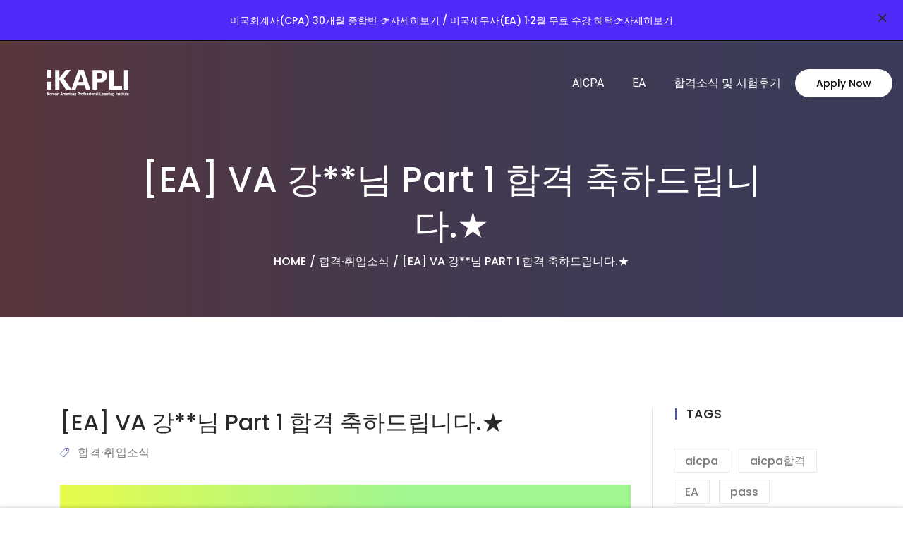

--- FILE ---
content_type: text/html; charset=UTF-8
request_url: https://kapli.net/pass-news/ea-va-%EA%B0%95%EB%8B%98-part-1-%ED%95%A9%EA%B2%A9-%EC%B6%95%ED%95%98%EB%93%9C%EB%A6%BD%EB%8B%88%EB%8B%A4-%E2%98%85/
body_size: 9219
content:
<!DOCTYPE html><html itemscope itemtype="http://schema.org/WebPage" lang="en" prefix="og: http://ogp.me/ns# fb: http://ogp.me/ns/fb#"><head><meta charset="UTF-8"><link rel="profile" href="https://gmpg.org/xfn/11"><link rel="pingback" href="https://kapli.net/xmlrpc.php"><meta name='robots' content='index, follow, max-image-preview:large, max-snippet:-1, max-video-preview:-1' /><meta name="viewport" content="width=device-width, initial-scale=1"><!-- <link media="all" href="https://kapli.net/wp-content/cache/autoptimize/css/autoptimize_518968dad6e78034c54c336f0f0694a5.css" rel="stylesheet" /> -->
<link rel="stylesheet" type="text/css" href="//kapli.net/wp-content/cache/wpfc-minified/8tqt6f10/fj888.css" media="all"/><!-- <link media="screen" href="https://kapli.net/wp-content/cache/autoptimize/css/autoptimize_d743ba86273ff5fb228d7c443d11e2ec.css" rel="stylesheet" /> -->
<link rel="stylesheet" type="text/css" href="//kapli.net/wp-content/cache/wpfc-minified/er0o3flg/c8887.css" media="screen"/><style media="print">@media print{.pmpro_a-print{display:none;position:absolute;left:-9999px}}</style><title>[EA] VA 강**님 Part 1 합격 축하드립니다.★ - 캐플리 │ 미국공인회계사되는 가장 빠른 길!</title><link rel="canonical" href="https://kapli.net/pass-news/ea-va-강님-part-1-합격-축하드립니다-★/" /><meta property="og:locale" content="en_US" /><meta property="og:type" content="article" /><meta property="og:title" content="[EA] VA 강**님 Part 1 합격 축하드립니다.★ - 캐플리 │ 미국공인회계사되는 가장 빠른 길!" /><meta property="og:description" content="안녕하세요, KAPLI 김양입니다. VA 에서 아주 기분 좋~은 소식이 들려왔습니다!! 바로바로 강**님의 EA Part 1 합격소식! 12월 27일(토)에 시험보시고, 바로..." /><meta property="og:url" content="https://kapli.net/pass-news/ea-va-강님-part-1-합격-축하드립니다-★/" /><meta property="og:site_name" content="캐플리 │ 미국공인회계사되는 가장 빠른 길!" /><meta property="article:publisher" content="https://www.facebook.com/KAPLI.CPA" /><meta property="article:published_time" content="2015-01-04T00:00:00+00:00" /><meta property="article:modified_time" content="2019-01-24T20:32:34+00:00" /><meta property="og:image" content="https://kapli.net/wp-content/uploads/2019/01/gb_g.png" /><meta property="og:image:width" content="1920" /><meta property="og:image:height" content="1057" /><meta name="twitter:card" content="summary_large_image" /><meta name="twitter:label1" content="Written by" /><meta name="twitter:data1" content="admin" /> <script type="application/ld+json" class="yoast-schema-graph">{"@context":"https://schema.org","@graph":[{"@type":"Organization","@id":"https://kapli.net/#organization","name":"KAPLI","url":"https://kapli.net/","sameAs":["https://www.facebook.com/KAPLI.CPA","https://www.linkedin.com/company/kapli-inc/","https://www.youtube.com/c/COEDGroup"],"logo":{"@type":"ImageObject","@id":"https://kapli.net/#logo","inLanguage":"en","url":"https://kapli.net/wp-content/uploads/2019/02/sig.png","contentUrl":"https://kapli.net/wp-content/uploads/2019/02/sig.png","width":228,"height":48,"caption":"KAPLI"},"image":{"@id":"https://kapli.net/#logo"}},{"@type":"WebSite","@id":"https://kapli.net/#website","url":"https://kapli.net/","name":"\uce90\ud50c\ub9ac \u2502 \ubbf8\uad6d\uacf5\uc778\ud68c\uacc4\uc0ac\ub418\ub294 \uac00\uc7a5 \ube60\ub978 \uae38!","description":"AICPA / EA \uc628\ub77c\uc778 \uc804\ubb38 \ud559\uc6d0","publisher":{"@id":"https://kapli.net/#organization"},"potentialAction":[{"@type":"SearchAction","target":{"@type":"EntryPoint","urlTemplate":"https://kapli.net/?s={search_term_string}"},"query-input":"required name=search_term_string"}],"inLanguage":"en"},{"@type":"ImageObject","@id":"https://kapli.net/pass-news/ea-va-%ea%b0%95%eb%8b%98-part-1-%ed%95%a9%ea%b2%a9-%ec%b6%95%ed%95%98%eb%93%9c%eb%a6%bd%eb%8b%88%eb%8b%a4-%e2%98%85/#primaryimage","inLanguage":"en","url":"https://kapli.net/wp-content/uploads/2019/01/gb_g.png","contentUrl":"https://kapli.net/wp-content/uploads/2019/01/gb_g.png","width":1920,"height":1057},{"@type":"WebPage","@id":"https://kapli.net/pass-news/ea-va-%ea%b0%95%eb%8b%98-part-1-%ed%95%a9%ea%b2%a9-%ec%b6%95%ed%95%98%eb%93%9c%eb%a6%bd%eb%8b%88%eb%8b%a4-%e2%98%85/#webpage","url":"https://kapli.net/pass-news/ea-va-%ea%b0%95%eb%8b%98-part-1-%ed%95%a9%ea%b2%a9-%ec%b6%95%ed%95%98%eb%93%9c%eb%a6%bd%eb%8b%88%eb%8b%a4-%e2%98%85/","name":"[EA] VA \uac15**\ub2d8 Part 1 \ud569\uaca9 \ucd95\ud558\ub4dc\ub9bd\ub2c8\ub2e4.\u2605 - \uce90\ud50c\ub9ac \u2502 \ubbf8\uad6d\uacf5\uc778\ud68c\uacc4\uc0ac\ub418\ub294 \uac00\uc7a5 \ube60\ub978 \uae38!","isPartOf":{"@id":"https://kapli.net/#website"},"primaryImageOfPage":{"@id":"https://kapli.net/pass-news/ea-va-%ea%b0%95%eb%8b%98-part-1-%ed%95%a9%ea%b2%a9-%ec%b6%95%ed%95%98%eb%93%9c%eb%a6%bd%eb%8b%88%eb%8b%a4-%e2%98%85/#primaryimage"},"datePublished":"2015-01-04T00:00:00+00:00","dateModified":"2019-01-24T20:32:34+00:00","breadcrumb":{"@id":"https://kapli.net/pass-news/ea-va-%ea%b0%95%eb%8b%98-part-1-%ed%95%a9%ea%b2%a9-%ec%b6%95%ed%95%98%eb%93%9c%eb%a6%bd%eb%8b%88%eb%8b%a4-%e2%98%85/#breadcrumb"},"inLanguage":"en","potentialAction":[{"@type":"ReadAction","target":["https://kapli.net/pass-news/ea-va-%ea%b0%95%eb%8b%98-part-1-%ed%95%a9%ea%b2%a9-%ec%b6%95%ed%95%98%eb%93%9c%eb%a6%bd%eb%8b%88%eb%8b%a4-%e2%98%85/"]}]},{"@type":"BreadcrumbList","@id":"https://kapli.net/pass-news/ea-va-%ea%b0%95%eb%8b%98-part-1-%ed%95%a9%ea%b2%a9-%ec%b6%95%ed%95%98%eb%93%9c%eb%a6%bd%eb%8b%88%eb%8b%a4-%e2%98%85/#breadcrumb","itemListElement":[{"@type":"ListItem","position":1,"name":"Home","item":"https://kapli.net/"},{"@type":"ListItem","position":2,"name":"Blog","item":"https://kapli.net/blog/"},{"@type":"ListItem","position":3,"name":"[EA] VA \uac15**\ub2d8 Part 1 \ud569\uaca9 \ucd95\ud558\ub4dc\ub9bd\ub2c8\ub2e4.\u2605"}]},{"@type":"Article","@id":"https://kapli.net/pass-news/ea-va-%ea%b0%95%eb%8b%98-part-1-%ed%95%a9%ea%b2%a9-%ec%b6%95%ed%95%98%eb%93%9c%eb%a6%bd%eb%8b%88%eb%8b%a4-%e2%98%85/#article","isPartOf":{"@id":"https://kapli.net/pass-news/ea-va-%ea%b0%95%eb%8b%98-part-1-%ed%95%a9%ea%b2%a9-%ec%b6%95%ed%95%98%eb%93%9c%eb%a6%bd%eb%8b%88%eb%8b%a4-%e2%98%85/#webpage"},"author":{"@id":"https://kapli.net/#/schema/person/8e1f584e6a9db85bd909c2f53c06988b"},"headline":"[EA] VA \uac15**\ub2d8 Part 1 \ud569\uaca9 \ucd95\ud558\ub4dc\ub9bd\ub2c8\ub2e4.\u2605","datePublished":"2015-01-04T00:00:00+00:00","dateModified":"2019-01-24T20:32:34+00:00","mainEntityOfPage":{"@id":"https://kapli.net/pass-news/ea-va-%ea%b0%95%eb%8b%98-part-1-%ed%95%a9%ea%b2%a9-%ec%b6%95%ed%95%98%eb%93%9c%eb%a6%bd%eb%8b%88%eb%8b%a4-%e2%98%85/#webpage"},"wordCount":30,"commentCount":0,"publisher":{"@id":"https://kapli.net/#organization"},"image":{"@id":"https://kapli.net/pass-news/ea-va-%ea%b0%95%eb%8b%98-part-1-%ed%95%a9%ea%b2%a9-%ec%b6%95%ed%95%98%eb%93%9c%eb%a6%bd%eb%8b%88%eb%8b%a4-%e2%98%85/#primaryimage"},"thumbnailUrl":"https://kapli.net/wp-content/uploads/2019/01/gb_g.png","articleSection":["\ud569\uaca9\u00b7\ucde8\uc5c5\uc18c\uc2dd"],"inLanguage":"en","potentialAction":[{"@type":"CommentAction","name":"Comment","target":["https://kapli.net/pass-news/ea-va-%ea%b0%95%eb%8b%98-part-1-%ed%95%a9%ea%b2%a9-%ec%b6%95%ed%95%98%eb%93%9c%eb%a6%bd%eb%8b%88%eb%8b%a4-%e2%98%85/#respond"]}]},{"@type":"Person","@id":"https://kapli.net/#/schema/person/8e1f584e6a9db85bd909c2f53c06988b","name":"admin","image":{"@type":"ImageObject","@id":"https://kapli.net/#personlogo","inLanguage":"en","url":"https://secure.gravatar.com/avatar/bb699f78da931d7dbf97fe544ad949b7?s=96&d=mm&r=g","contentUrl":"https://secure.gravatar.com/avatar/bb699f78da931d7dbf97fe544ad949b7?s=96&d=mm&r=g","caption":"admin"},"url":"https://kapli.net/author/admin/"}]}</script> <link rel='dns-prefetch' href='//s.w.org' /><link href='https://fonts.gstatic.com' crossorigin rel='preconnect' /><link rel="alternate" type="application/rss+xml" title="캐플리 │ 미국공인회계사되는 가장 빠른 길! &raquo; Feed" href="https://kapli.net/feed/" /><link rel="alternate" type="application/rss+xml" title="캐플리 │ 미국공인회계사되는 가장 빠른 길! &raquo; Comments Feed" href="https://kapli.net/comments/feed/" /><link rel="alternate" type="application/rss+xml" title="캐플리 │ 미국공인회계사되는 가장 빠른 길! &raquo; [EA] VA 강**님 Part 1 합격 축하드립니다.★ Comments Feed" href="https://kapli.net/pass-news/ea-va-%ea%b0%95%eb%8b%98-part-1-%ed%95%a9%ea%b2%a9-%ec%b6%95%ed%95%98%eb%93%9c%eb%a6%bd%eb%8b%88%eb%8b%a4-%e2%98%85/feed/" />  <script src="//www.googletagmanager.com/gtag/js?id=UA-47243403-1"  type="text/javascript" data-cfasync="false" async></script> <script type="text/javascript" data-cfasync="false">var mi_version = '7.18.0';
var mi_track_user = true;
var mi_no_track_reason = '';
var disableStr = 'ga-disable-UA-47243403-1';
/* Function to detect opted out users */
function __gtagTrackerIsOptedOut() {
return document.cookie.indexOf( disableStr + '=true' ) > - 1;
}
/* Disable tracking if the opt-out cookie exists. */
if ( __gtagTrackerIsOptedOut() ) {
window[disableStr] = true;
}
/* Opt-out function */
function __gtagTrackerOptout() {
document.cookie = disableStr + '=true; expires=Thu, 31 Dec 2099 23:59:59 UTC; path=/';
window[disableStr] = true;
}
if ( 'undefined' === typeof gaOptout ) {
function gaOptout() {
__gtagTrackerOptout();
}
}
window.dataLayer = window.dataLayer || [];
if ( mi_track_user ) {
function __gtagTracker() {dataLayer.push( arguments );}
__gtagTracker( 'js', new Date() );
__gtagTracker( 'set', {
'developer_id.dZGIzZG' : true,
});
__gtagTracker( 'config', 'UA-47243403-1', {
forceSSL:true,link_attribution:true,					} );
window.gtag = __gtagTracker;										(
function () {
/* https://developers.google.com/analytics/devguides/collection/analyticsjs/ */
/* ga and __gaTracker compatibility shim. */
var noopfn = function () {
return null;
};
var newtracker = function () {
return new Tracker();
};
var Tracker = function () {
return null;
};
var p = Tracker.prototype;
p.get = noopfn;
p.set = noopfn;
p.send = function (){
var args = Array.prototype.slice.call(arguments);
args.unshift( 'send' );
__gaTracker.apply(null, args);
};
var __gaTracker = function () {
var len = arguments.length;
if ( len === 0 ) {
return;
}
var f = arguments[len - 1];
if ( typeof f !== 'object' || f === null || typeof f.hitCallback !== 'function' ) {
if ( 'send' === arguments[0] ) {
var hitConverted, hitObject = false, action;
if ( 'event' === arguments[1] ) {
if ( 'undefined' !== typeof arguments[3] ) {
hitObject = {
'eventAction': arguments[3],
'eventCategory': arguments[2],
'eventLabel': arguments[4],
'value': arguments[5] ? arguments[5] : 1,
}
}
}
if ( 'pageview' === arguments[1] ) {
if ( 'undefined' !== typeof arguments[2] ) {
hitObject = {
'eventAction': 'page_view',
'page_path' : arguments[2],
}
}
}
if ( typeof arguments[2] === 'object' ) {
hitObject = arguments[2];
}
if ( typeof arguments[5] === 'object' ) {
Object.assign( hitObject, arguments[5] );
}
if ( 'undefined' !== typeof arguments[1].hitType ) {
hitObject = arguments[1];
if ( 'pageview' === hitObject.hitType ) {
hitObject.eventAction = 'page_view';
}
}
if ( hitObject ) {
action = 'timing' === arguments[1].hitType ? 'timing_complete' : hitObject.eventAction;
hitConverted = mapArgs( hitObject );
__gtagTracker( 'event', action, hitConverted );
}
}
return;
}
function mapArgs( args ) {
var arg, hit = {};
var gaMap = {
'eventCategory': 'event_category',
'eventAction': 'event_action',
'eventLabel': 'event_label',
'eventValue': 'event_value',
'nonInteraction': 'non_interaction',
'timingCategory': 'event_category',
'timingVar': 'name',
'timingValue': 'value',
'timingLabel': 'event_label',
'page' : 'page_path',
'location' : 'page_location',
'title' : 'page_title',
};
for ( arg in args ) {
if ( args.hasOwnProperty(arg) && gaMap.hasOwnProperty(arg) ) {
hit[gaMap[arg]] = args[arg];
} else {
hit[arg] = args[arg];
}
}
return hit;
}
try {
f.hitCallback();
} catch ( ex ) {
}
};
__gaTracker.create = newtracker;
__gaTracker.getByName = newtracker;
__gaTracker.getAll = function () {
return [];
};
__gaTracker.remove = noopfn;
__gaTracker.loaded = true;
window['__gaTracker'] = __gaTracker;
}
)();
} else {
console.log( "" );
( function () {
function __gtagTracker() {
return null;
}
window['__gtagTracker'] = __gtagTracker;
window['gtag'] = __gtagTracker;
} )();
}</script> <!-- <link rel='stylesheet' id='dashicons-css'  href='https://kapli.net/wp-includes/css/dashicons.min.css' type='text/css' media='all' /> --><!-- <link rel='stylesheet' id='thim-style-options-css'  href='https://kapli.net/wp-content/cache/autoptimize/css/autoptimize_single_d0cf2272ccd10998e34de288a641ad7f.css' type='text/css' media='all' /> -->
<link rel="stylesheet" type="text/css" href="//kapli.net/wp-content/cache/wpfc-minified/fqvyb5fc/6b2dz.css" media="all"/> <script src='//kapli.net/wp-content/cache/wpfc-minified/jykmex83/c8887.js' type="text/javascript"></script>
<!-- <script type='text/javascript' src='https://kapli.net/wp-includes/js/jquery/jquery.min.js' id='jquery-core-js'></script> --> <script type='text/javascript' id='monsterinsights-frontend-script-js-extra'>var monsterinsights_frontend = {"js_events_tracking":"true","download_extensions":"doc,pdf,ppt,zip,xls,docx,pptx,xlsx","inbound_paths":"[{\"path\":\"\\\/aicpa\",\"label\":\"aicpa\"},{\"path\":\"\\\/ea\",\"label\":\"ea\"}]","home_url":"https:\/\/kapli.net","hash_tracking":"false","ua":"UA-47243403-1"};</script> <link rel="https://api.w.org/" href="https://kapli.net/wp-json/" /><link rel="alternate" type="application/json" href="https://kapli.net/wp-json/wp/v2/posts/3080" /><link rel="EditURI" type="application/rsd+xml" title="RSD" href="https://kapli.net/xmlrpc.php?rsd" /><link rel="wlwmanifest" type="application/wlwmanifest+xml" href="https://kapli.net/wp-includes/wlwmanifest.xml" /><meta name="generator" content="WordPress 5.7.14" /><link rel='shortlink' href='https://kapli.net/?p=3080' /><link rel="alternate" type="application/json+oembed" href="https://kapli.net/wp-json/oembed/1.0/embed?url=https%3A%2F%2Fkapli.net%2Fpass-news%2Fea-va-%25ea%25b0%2595%25eb%258b%2598-part-1-%25ed%2595%25a9%25ea%25b2%25a9-%25ec%25b6%2595%25ed%2595%2598%25eb%2593%259c%25eb%25a6%25bd%25eb%258b%2588%25eb%258b%25a4-%25e2%2598%2585%2F" /><link rel="alternate" type="text/xml+oembed" href="https://kapli.net/wp-json/oembed/1.0/embed?url=https%3A%2F%2Fkapli.net%2Fpass-news%2Fea-va-%25ea%25b0%2595%25eb%258b%2598-part-1-%25ed%2595%25a9%25ea%25b2%25a9-%25ec%25b6%2595%25ed%2595%2598%25eb%2593%259c%25eb%25a6%25bd%25eb%258b%2588%25eb%258b%25a4-%25e2%2598%2585%2F&#038;format=xml" /> <script>document.documentElement.className = document.documentElement.className.replace( 'no-js', 'js' );</script> <meta property="og:title" content="[EA] VA 강**님 Part 1 합격 축하드립니다.★" /><meta property="og:description" content="AICPA / EA 온라인 전문 학원" /><meta property="og:type" content="article" /><meta property="og:url" content="https://kapli.net/pass-news/ea-va-%ea%b0%95%eb%8b%98-part-1-%ed%95%a9%ea%b2%a9-%ec%b6%95%ed%95%98%eb%93%9c%eb%a6%bd%eb%8b%88%eb%8b%a4-%e2%98%85/" /><meta property="og:site_name" content="캐플리 │ 미국공인회계사되는 가장 빠른 길!" /><meta property="og:image" content="https://kapli.net/wp-content/uploads/2019/01/gb_g.png" /> <script type="text/javascript">function tc_insert_internal_css(css) {
var tc_style = document.createElement("style");
tc_style.type = "text/css";
tc_style.setAttribute('data-type', 'tc-internal-css');
var tc_style_content = document.createTextNode(css);
tc_style.appendChild(tc_style_content);
document.head.appendChild(tc_style);
}</script> <meta name="generator" content="Powered by WPBakery Page Builder - drag and drop page builder for WordPress."/><meta name="generator" content="Powered by Slider Revolution 6.5.4 - responsive, Mobile-Friendly Slider Plugin for WordPress with comfortable drag and drop interface." /><link rel="icon" href="https://kapli.net/wp-content/uploads/2018/10/cropped-icon-box-07-32x32.png" sizes="32x32" /><link rel="icon" href="https://kapli.net/wp-content/uploads/2018/10/cropped-icon-box-07-192x192.png" sizes="192x192" /><link rel="apple-touch-icon" href="https://kapli.net/wp-content/uploads/2018/10/cropped-icon-box-07-180x180.png" /><meta name="msapplication-TileImage" content="https://kapli.net/wp-content/uploads/2018/10/cropped-icon-box-07-270x270.png" /> <script type="text/javascript">function setREVStartSize(e){
//window.requestAnimationFrame(function() {				 
window.RSIW = window.RSIW===undefined ? window.innerWidth : window.RSIW;	
window.RSIH = window.RSIH===undefined ? window.innerHeight : window.RSIH;	
try {								
var pw = document.getElementById(e.c).parentNode.offsetWidth,
newh;
pw = pw===0 || isNaN(pw) ? window.RSIW : pw;
e.tabw = e.tabw===undefined ? 0 : parseInt(e.tabw);
e.thumbw = e.thumbw===undefined ? 0 : parseInt(e.thumbw);
e.tabh = e.tabh===undefined ? 0 : parseInt(e.tabh);
e.thumbh = e.thumbh===undefined ? 0 : parseInt(e.thumbh);
e.tabhide = e.tabhide===undefined ? 0 : parseInt(e.tabhide);
e.thumbhide = e.thumbhide===undefined ? 0 : parseInt(e.thumbhide);
e.mh = e.mh===undefined || e.mh=="" || e.mh==="auto" ? 0 : parseInt(e.mh,0);		
if(e.layout==="fullscreen" || e.l==="fullscreen") 						
newh = Math.max(e.mh,window.RSIH);					
else{					
e.gw = Array.isArray(e.gw) ? e.gw : [e.gw];
for (var i in e.rl) if (e.gw[i]===undefined || e.gw[i]===0) e.gw[i] = e.gw[i-1];					
e.gh = e.el===undefined || e.el==="" || (Array.isArray(e.el) && e.el.length==0)? e.gh : e.el;
e.gh = Array.isArray(e.gh) ? e.gh : [e.gh];
for (var i in e.rl) if (e.gh[i]===undefined || e.gh[i]===0) e.gh[i] = e.gh[i-1];
var nl = new Array(e.rl.length),
ix = 0,						
sl;					
e.tabw = e.tabhide>=pw ? 0 : e.tabw;
e.thumbw = e.thumbhide>=pw ? 0 : e.thumbw;
e.tabh = e.tabhide>=pw ? 0 : e.tabh;
e.thumbh = e.thumbhide>=pw ? 0 : e.thumbh;					
for (var i in e.rl) nl[i] = e.rl[i]<window.RSIW ? 0 : e.rl[i];
sl = nl[0];									
for (var i in nl) if (sl>nl[i] && nl[i]>0) { sl = nl[i]; ix=i;}															
var m = pw>(e.gw[ix]+e.tabw+e.thumbw) ? 1 : (pw-(e.tabw+e.thumbw)) / (e.gw[ix]);					
newh =  (e.gh[ix] * m) + (e.tabh + e.thumbh);
}
var el = document.getElementById(e.c);
if (el!==null && el) el.style.height = newh+"px";					
el = document.getElementById(e.c+"_wrapper");
if (el!==null && el) el.style.height = newh+"px";
} catch(e){
console.log("Failure at Presize of Slider:" + e)
}					   
//});
};</script> <script type="text/javascript">if (typeof ajaxurl === 'undefined') {
var ajaxurl = "https://kapli.net/wp-admin/admin-ajax.php";
}</script> <script type="text/javascript">if (typeof ajaxurl === 'undefined') {
var ajaxurl = "https://kapli.net/wp-admin/admin-ajax.php";
}</script> <noscript><style>.wpb_animate_when_almost_visible { opacity: 1; }</style></noscript></head><body data-rsssl=1 class="post-template-default single single-post postid-3080 single-format-standard wp-embed-responsive pmpro-body-has-access group-blog bg-type-color responsive auto-login default_courses lp-4 wpb-js-composer js-comp-ver-6.7.0 vc_responsive elementor-default elementor-kit-4135"><div id="thim-preloading"><div class="sk-wave"><div class="sk-rect sk-rect1"></div><div class="sk-rect sk-rect2"></div><div class="sk-rect sk-rect3"></div><div class="sk-rect sk-rect4"></div><div class="sk-rect sk-rect5"></div></div></div><div id="wrapper-container" class="content-pusher creative-right bg-type-color"><div id="thimHeaderTopBar" class="thim-topbar topbar_large style-overlay "><div class="container"><div class="top-bar-v3"><div id="text-8" class="widget widget_text"><div class="textwidget"><p>미국회계사(CPA) 30개월 종합반 👉<a href="https://cafe.naver.com/cpalecture/36032">자세히보기</a> / 미국세무사(EA) 1·2월 무료 수강 혜택👉<a href="https://cafe.naver.com/cpalecture/36033">자세히보기</a></p></div></div> <a href="#" class="close-notification-bar"> <i class="ion ion-android-close"></i> </a></div></div></div><header id="masthead" class="site-header affix-top header-overlay sticky-header custom-sticky header_v3 transparent header_large"><div class="container"><div class="header-wrapper"><div class="width-logo sm-logo"> <a class="no-sticky-logo" href="https://kapli.net/" title="캐플리 │ 미국공인회계사되는 가장 빠른 길! - AICPA / EA 온라인 전문 학원" rel="home"><noscript><img   alt="캐플리 │ 미국공인회계사되는 가장 빠른 길!" data-src="https://kapli.net/wp-content/uploads/2018/11/logo_s_kapli.png" class="logo lazyload" src="[data-uri]" /><noscript><img class="logo" src="https://kapli.net/wp-content/uploads/2018/11/logo_s_kapli.png" alt="캐플리 │ 미국공인회계사되는 가장 빠른 길!" /></noscript></noscript><img class="lazyload logo" src='data:image/svg+xml,%3Csvg%20xmlns=%22http://www.w3.org/2000/svg%22%20viewBox=%220%200%20210%20140%22%3E%3C/svg%3E' data-src="https://kapli.net/wp-content/uploads/2018/11/logo_s_kapli.png" alt="캐플리 │ 미국공인회계사되는 가장 빠른 길!" /><noscript><img   alt="캐플리 │ 미국공인회계사되는 가장 빠른 길!" data-src="https://kapli.net/wp-content/themes/ivy-school/assets/images/retina-logo.png" class="retina-logo lazyload" src="[data-uri]" /><noscript><img class="retina-logo" src="https://kapli.net/wp-content/themes/ivy-school/assets/images/retina-logo.png" alt="캐플리 │ 미국공인회계사되는 가장 빠른 길!" /></noscript></noscript><img class="lazyload retina-logo" src='data:image/svg+xml,%3Csvg%20xmlns=%22http://www.w3.org/2000/svg%22%20viewBox=%220%200%20210%20140%22%3E%3C/svg%3E' data-src="https://kapli.net/wp-content/themes/ivy-school/assets/images/retina-logo.png" alt="캐플리 │ 미국공인회계사되는 가장 빠른 길!" /><noscript><img   alt="캐플리 │ 미국공인회계사되는 가장 빠른 길!" data-src="https://kapli.net/wp-content/themes/ivy-school/assets/images/retina-logo.png" class="mobile-logo lazyload" src="[data-uri]" /><noscript><img class="mobile-logo" src="https://kapli.net/wp-content/themes/ivy-school/assets/images/retina-logo.png" alt="캐플리 │ 미국공인회계사되는 가장 빠른 길!" /></noscript></noscript><img class="lazyload mobile-logo" src='data:image/svg+xml,%3Csvg%20xmlns=%22http://www.w3.org/2000/svg%22%20viewBox=%220%200%20210%20140%22%3E%3C/svg%3E' data-src="https://kapli.net/wp-content/themes/ivy-school/assets/images/retina-logo.png" alt="캐플리 │ 미국공인회계사되는 가장 빠른 길!" /></a> <a href="https://kapli.net/" title="캐플리 │ 미국공인회계사되는 가장 빠른 길! - AICPA / EA 온라인 전문 학원" rel="home" class="sticky-logo"> <noscript><img  alt="캐플리 │ 미국공인회계사되는 가장 빠른 길!" data-src="https://kapli.net/wp-content/uploads/2018/11/logo_s_kapli.png" class="lazyload" src="[data-uri]" /><noscript><img src="https://kapli.net/wp-content/uploads/2018/11/logo_s_kapli.png" alt="캐플리 │ 미국공인회계사되는 가장 빠른 길!" /></noscript></noscript><img class="lazyload" src='data:image/svg+xml,%3Csvg%20xmlns=%22http://www.w3.org/2000/svg%22%20viewBox=%220%200%20210%20140%22%3E%3C/svg%3E' data-src="https://kapli.net/wp-content/uploads/2018/11/logo_s_kapli.png" alt="캐플리 │ 미국공인회계사되는 가장 빠른 길!" /></a></div><div class="search-bar"></div><div class="header-menu"><nav class="width-navigation main-navigation"><ul id="primaryMenu"><li id="menu-item-1703" class="menu-item menu-item-type-post_type menu-item-object-page menu-item-1703 tc-menu-item tc-menu-depth-0 tc-menu-align-right tc-menu-layout-default"><a href="https://kapli.net/aicpa/" class="tc-menu-inner">AICPA</a></li><li id="menu-item-1702" class="menu-item menu-item-type-post_type menu-item-object-page menu-item-1702 tc-menu-item tc-menu-depth-0 tc-menu-align-right tc-menu-layout-default"><a href="https://kapli.net/ea/" class="tc-menu-inner">EA</a></li><li id="menu-item-4637" class="menu-item menu-item-type-post_type menu-item-object-page menu-item-4637 tc-menu-item tc-menu-depth-0 tc-menu-align-left tc-menu-layout-default"><a href="https://kapli.net/reviews/" class="tc-menu-inner">합격소식 및 시험후기</a></li></ul><div class="menu-mobile-effect navbar-toggle hidden" data-effect="mobile-effect"><div class="icon-wrap"> <i class="ion-navicon"></i></div></div></nav><div class="menu-right"><aside id="thim_layout_builder-2" class="widget widget_thim_layout_builder"><div class="vc_row wpb_row vc_row-fluid"><div class="wpb_column vc_column_container vc_col-sm-12 bp-background-size-auto"><div class="vc_column-inner" ><div class="wpb_wrapper"><div class="bp-element bp-element-button   align-center  shape-round icon_alignment-left  "    > <a class="btn btn-primary bp-element-hover  btn-normal "
href="https://kapli.net/apply/"
style=" color: #0a0a0a; background-color: #ffffff; padding: 0px 30px; line-height: 40px; height: 40px; font-size: 14px; font-weight: 400;"			 title='Apply Now'           data-hover="background-color: #f3ae7f;"> <span class="inner-text">Apply Now</span> </a></div></div></div></div></div></aside></div></div></div></div></header><nav class="visible-xs mobile-menu-container mobile-effect" itemscope itemtype="http://schema.org/SiteNavigationElement"><ul class="nav navbar-nav"><li class="menu-item menu-item-type-post_type menu-item-object-page menu-item-1703 tc-menu-item tc-menu-depth-0 tc-menu-align-right tc-menu-layout-default"><a href="https://kapli.net/aicpa/" class="tc-menu-inner">AICPA</a></li><li class="menu-item menu-item-type-post_type menu-item-object-page menu-item-1702 tc-menu-item tc-menu-depth-0 tc-menu-align-right tc-menu-layout-default"><a href="https://kapli.net/ea/" class="tc-menu-inner">EA</a></li><li class="menu-item menu-item-type-post_type menu-item-object-page menu-item-4637 tc-menu-item tc-menu-depth-0 tc-menu-align-left tc-menu-layout-default"><a href="https://kapli.net/reviews/" class="tc-menu-inner">합격소식 및 시험후기</a></li></ul></nav><div id="main-content"  ><section class="content-area"><div class="page-title"><div class="lazyload main-top" data-bg="https://kapli.net/wp-content/uploads/2018/12/bg_gr.png" style="background-image:url(data:image/svg+xml,%3Csvg%20xmlns=%22http://www.w3.org/2000/svg%22%20viewBox=%220%200%20500%20300%22%3E%3C/svg%3E);"  data-stellar-background-ratio="0.5" > <span class="overlay-top-header" style="background-color: #111111;opacity: 0.65;"></span><div class="content container"><h2 >[EA] VA 강**님 Part 1 합격 축하드립니다.★</h2 ><div class="breadcrumb-content"><div class="breadcrumbs-wrapper"><div class="container"><ul itemscope itemtype="https://schema.org/BreadcrumbList" id="breadcrumbs" class="breadcrumbs"><li itemprop="itemListElement" itemscope itemtype="https://schema.org/ListItem"><a itemprop="item" href="https://kapli.net/" title="Home"><span itemprop="name">Home</span></a><meta itemprop="position" content="1"><span class="breadcrum-icon">/</span></li><li itemprop="itemListElement" itemscope itemtype="https://schema.org/ListItem"><a itemprop="item" href="https://kapli.net/category/pass-news/" title="합격·취업소식"><span itemprop="name">합격·취업소식</span></a><meta itemprop="position" content="2"><span class="breadcrum-icon">/</span></li><li itemprop="itemListElement" itemscope itemtype="https://schema.org/ListItem"><span itemprop="name" title="[EA] VA 강**님 Part 1 합격 축하드립니다.★">[EA] VA 강**님 Part 1 합격 축하드립니다.★</span><meta itemprop="position" content="3"></li></ul></div></div></div></div></div></div><div class="container site-content sidebar-right "><div class="row"><main id="main" class="site-main col-lg-9 flex-first border-right" ><div class="page-content  default"><article id="post-3080" class="post-3080 post type-post status-publish format-standard has-post-thumbnail hentry category-pass-news pmpro-has-access"><div class="content-inner"><div class="wrapper-entry-top"><div class="entry-content"><header class="entry-header"><h1 class="entry-title">[EA] VA 강**님 Part 1 합격 축하드립니다.★</h1></header><div class="entry-meta"><span class="meta-category"><i class="ion-ios-pricetags-outline" aria-hidden="true"></i> <a href="https://kapli.net/category/pass-news/">합격·취업소식</a><span>,</span></span></div></div><div class="entry-top"><div class='post-formats-wrapper'><a class="post-image" href="https://kapli.net/pass-news/ea-va-%ea%b0%95%eb%8b%98-part-1-%ed%95%a9%ea%b2%a9-%ec%b6%95%ed%95%98%eb%93%9c%eb%a6%bd%eb%8b%88%eb%8b%a4-%e2%98%85/"><noscript><img width="1920" height="1057"   alt="" data-srcset="https://kapli.net/wp-content/uploads/2019/01/gb_g.png 1920w, https://kapli.net/wp-content/uploads/2019/01/gb_g-300x165.png 300w, https://kapli.net/wp-content/uploads/2019/01/gb_g-768x423.png 768w, https://kapli.net/wp-content/uploads/2019/01/gb_g-1024x564.png 1024w"  data-src="https://kapli.net/wp-content/uploads/2019/01/gb_g.png" data-sizes="(max-width: 1920px) 100vw, 1920px" class="attachment-full size-full wp-post-image lazyload" src="[data-uri]" /><noscript><img width="1920" height="1057" src="https://kapli.net/wp-content/uploads/2019/01/gb_g.png" class="attachment-full size-full wp-post-image" alt="" srcset="https://kapli.net/wp-content/uploads/2019/01/gb_g.png 1920w, https://kapli.net/wp-content/uploads/2019/01/gb_g-300x165.png 300w, https://kapli.net/wp-content/uploads/2019/01/gb_g-768x423.png 768w, https://kapli.net/wp-content/uploads/2019/01/gb_g-1024x564.png 1024w" sizes="(max-width: 1920px) 100vw, 1920px" /></noscript></noscript><img width="1920" height="1057" src='data:image/svg+xml,%3Csvg%20xmlns=%22http://www.w3.org/2000/svg%22%20viewBox=%220%200%201920%201057%22%3E%3C/svg%3E' data-src="https://kapli.net/wp-content/uploads/2019/01/gb_g.png" class="lazyload attachment-full size-full wp-post-image" alt="" data-srcset="https://kapli.net/wp-content/uploads/2019/01/gb_g.png 1920w, https://kapli.net/wp-content/uploads/2019/01/gb_g-300x165.png 300w, https://kapli.net/wp-content/uploads/2019/01/gb_g-768x423.png 768w, https://kapli.net/wp-content/uploads/2019/01/gb_g-1024x564.png 1024w" data-sizes="(max-width: 1920px) 100vw, 1920px" /></a></div><div class="entry-date date-meta">04<span>Jan, 2015</span></div></div></div><div class="entry-content"><div class="share-text"><div class="entry-description "><p>안녕하세요,<br /> KAPLI 김양입니다.</p><p>VA 에서 아주 기분 좋~은 소식이 들려왔습니다!!<br /> 바로바로 강**님의 EA Part 1 합격소식!</p><p>12월 27일(토)에 시험보시고, 바로 저희 KAPLI로 전화를 주셨답니다!!<br /> 너무 긴장을 하셔서 시험장 분위기는 어떤지 물어보려 저희 KAPLI 로 전화도 주셨었어요!! ^0^</p><p>2014년이 가기 전 합격하기고, 좋은 소식 들려주셔서 정말 감사드려요!!<br /> 다음 시험도 남은 기간동안 열심히 준비하셔서<br /> 2015년 1,2월 이내에 시험보시고 또!! 좋은 소식 들려주세요~</p><p>강**님의 EA Part 1 합격을 진심으로 축하드립니다.^0^</p><p>&#8211; KAPLI 전직원 일동 &#8211;</p><p>AICPA응시자격, AICPA준비기간, AICPA전망, AICPA합격수기, AICPA취업, AICPA학원, AICPA시험일정, 학점은행제AICPA, 미국공인회계사, USCPA, EA, 미국공인세무사, EA 학원, EA 응시자, EA 합격수기, EA전망, EA 시험일정, EA 취업</p><div class="entry-tag-share"></div><div class="entry-navigation-post"><div class="prev-post"><div class="left-post"> <a href="https://kapli.net/aicpa-pass-story/121/"> <i class="fa fa-long-arrow-left" aria-hidden="true"></i> </a></div><div class="right-post"><p class="heading">Previous</p><h5 class="title"> <a href="https://kapli.net/aicpa-pass-story/121/">[AICPA] CA 홍**님의 CPA 최종 합격수기입니다.★★★★</a></h5><div class="date">December 16, 2014</div></div></div><div class="next-post"><div class="left-post"><p class="heading">Next</p><h5 class="title"> <a href="https://kapli.net/pass-news/ea-va-%ea%b0%95%eb%8b%98-part-2-%ed%95%a9%ea%b2%a9-%e2%98%85%e2%98%85/">[EA] VA 강**님 Part 2 합격 ! ★★</a></h5><div class="date">May 15, 2015</div></div><div class="right-post"> <a href="https://kapli.net/pass-news/ea-va-%ea%b0%95%eb%8b%98-part-2-%ed%95%a9%ea%b2%a9-%e2%98%85%e2%98%85/"> <i class="fa fa-long-arrow-right" aria-hidden="true"></i> </a></div></div></div></div></div></div></div></article></div></main><aside id="secondary" class="widget-area col-lg-3 sticky-sidebar sidebar-blog"><aside id="tag_cloud-3" class="widget widget_tag_cloud"><h3 class="widget-title">Tags</h3><div class="tagcloud"><a href="https://kapli.net/tag/aicpa/" class="tag-cloud-link tag-link-113 tag-link-position-1" style="font-size: 22pt;" aria-label="aicpa (9 items)">aicpa</a> <a href="https://kapli.net/tag/aicpa%ed%95%a9%ea%b2%a9/" class="tag-cloud-link tag-link-128 tag-link-position-2" style="font-size: 20pt;" aria-label="aicpa합격 (7 items)">aicpa합격</a> <a href="https://kapli.net/tag/ea/" class="tag-cloud-link tag-link-124 tag-link-position-3" style="font-size: 8pt;" aria-label="EA (1 item)">EA</a> <a href="https://kapli.net/tag/pass/" class="tag-cloud-link tag-link-114 tag-link-position-4" style="font-size: 8pt;" aria-label="pass (1 item)">pass</a> <a href="https://kapli.net/tag/%eb%af%b8%ea%b5%ad%ea%b3%b5%ec%9d%b8%ec%84%b8%eb%ac%b4%ec%82%ac/" class="tag-cloud-link tag-link-123 tag-link-position-5" style="font-size: 8pt;" aria-label="미국공인세무사 (1 item)">미국공인세무사</a> <a href="https://kapli.net/tag/%eb%af%b8%ea%b5%ad%ea%b3%b5%ec%9d%b8%ed%9a%8c%ea%b3%84%ec%82%ac/" class="tag-cloud-link tag-link-126 tag-link-position-6" style="font-size: 21pt;" aria-label="미국공인회계사 (8 items)">미국공인회계사</a> <a href="https://kapli.net/tag/%eb%af%b8%ea%b5%ad%ec%b7%a8%ec%97%85/" class="tag-cloud-link tag-link-125 tag-link-position-7" style="font-size: 22pt;" aria-label="미국취업 (9 items)">미국취업</a> <a href="https://kapli.net/tag/%eb%af%b8%ea%b5%ad%ed%9a%8c%ea%b3%84%ec%82%ac/" class="tag-cloud-link tag-link-127 tag-link-position-8" style="font-size: 19pt;" aria-label="미국회계사 (6 items)">미국회계사</a></div></aside></aside></div></div></section></div><footer id="colophon" class="footer_home_3 site-footer"><div class="footer"><div class="container"><div class="footer-sidebars columns-5 row"><div class="col-xs-12 col-sm-6 col-md-"><aside id="text-5" class="widget widget_text"><h3 class="widget-title">Useful Links</h3><div class="textwidget"><p><a href="https://kapli.net/about/">About us</a></p><p>Contact us</p><p><a href="https://kapli.net/tos">Terms of use</a></p><p>Privacy Policy</p></div></aside></div><div class="col-xs-12 col-sm-6 col-md-"><aside id="text-4" class="widget widget_text"><h3 class="widget-title">Seoul</h3><div class="textwidget"><p>서울특별시 강남구 테헤란로 507<br /> 12층, 06168</p><p>+82-2-561-6307</p></div></aside></div><div class="col-xs-12 col-sm-6 col-md-"><aside id="text-6" class="widget widget_text"><h3 class="widget-title">New York</h3><div class="textwidget"><p>54 W 40th St. #1121F<br /> New York, NY 10018</p><p>+1-917-460-3460</p></div></aside></div><div class="col-xs-12 col-sm-6 col-md-"><aside id="text-7" class="widget widget_text"><h3 class="widget-title">California</h3><div class="textwidget"><p>177 E Colorado Blvd #200<br /> Pasadena, CA, 91105</p><p>+1-323-325-3727</p></div></aside></div><div class="col-xs-12 col-sm-6 col-md-"></div></div></div></div><div class="copyright-area"><div class="container"><div class="copyright-content"><div class="copyright-text"> Copyright 2019 ⓒ Kapli, Inc.</div></div></div></div></footer></div><div id="back-to-top" class="default"> <i data-fip-value="ion-ios-arrow-thin-up" class="ion-ios-arrow-thin-up"></i></div> <script type="text/javascript">window.RS_MODULES = window.RS_MODULES || {};
window.RS_MODULES.modules = window.RS_MODULES.modules || {};
window.RS_MODULES.waiting = window.RS_MODULES.waiting || [];
window.RS_MODULES.defered = false;
window.RS_MODULES.moduleWaiting = window.RS_MODULES.moduleWaiting || {};
window.RS_MODULES.type = 'compiled';</script>  <script type="text/html" id="wpb-modifications"></script><noscript><style>.lazyload{display:none;}</style></noscript><script data-noptimize="1">window.lazySizesConfig=window.lazySizesConfig||{};window.lazySizesConfig.loadMode=1;</script><script async data-noptimize="1" src='https://kapli.net/wp-content/plugins/autoptimize/classes/external/js/lazysizes.min.js?ao_version=2.9.0'></script> <script type='text/javascript' id='wp-util-js-extra'>var _wpUtilSettings = {"ajax":{"url":"\/wp-admin\/admin-ajax.php"}};</script> <script type='text/javascript' id='wpems-countdown-js-js-extra'>var WPEMS = {"gmt_offset":"-5","current_time":"Jan 19, 2026 06:58:00 +0000","l18n":{"labels":["Years","Months","Weeks","Days","Hours","Minutes","Seconds"],"labels1":["Year","Month","Week","Day","Hour","Minute","Second"]},"ajaxurl":"https:\/\/kapli.net\/wp-admin\/admin-ajax.php","something_wrong":"Something went wrong","register_button":"b98f6c26ea"};</script> <script defer src="https://kapli.net/wp-content/cache/autoptimize/js/autoptimize_fcdf489609b2d69312de492d53b1c398.js"></script></body></html><!-- WP Fastest Cache file was created in 0.95271801948547 seconds, on 19-01-26 6:58:16 -->